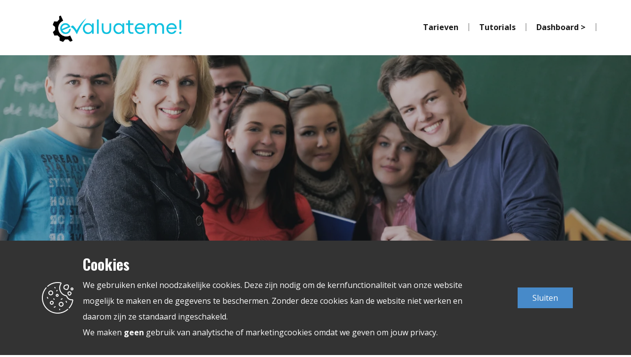

--- FILE ---
content_type: text/html
request_url: https://www.evaluateme.be/
body_size: 9177
content:
<!DOCTYPE html>
<html style="font-size: 16px;" lang="nl"><head>
    <meta name="viewport" content="width=device-width, initial-scale=1.0">
    <meta charset="utf-8">
    <meta name="keywords" content="evalueren, evaluateme, evaluateme!, school, leerkracht, scholen, leerkrachten, evaluatie, criteria">
    <meta name="description" content="Eenvoudig evalueren start bij evaluateme! Volledig aanpasbaar naar jouw noden, zeer gebruiksvriendelijk en tijdsbesparend. Een échte must voor elke school. Transparante evaluatiecriteria voor leerlingen en ouders.">
    <title>EvaluateMe!</title>
    <link rel="stylesheet" href="nicepage.css" media="screen">
<link rel="stylesheet" href="index.css" media="screen">
    <script class="u-script" type="text/javascript" src="jquery.js" defer=""></script>
    <script class="u-script" type="text/javascript" src="nicepage.js" defer=""></script>
    <meta name="generator" content="Nicepage 7.5.2, nicepage.com">
    <meta name="referrer" content="origin">
    <meta property="og:title" content="EvaluateMe!">
    <meta property="og:description" content="Verminder administratie voor leerkrachten en verhoog de transparantie naar leerlingen en ouders toe. Eenvoudig evalueren start bij evaluateme! Volledig aanpasbaar naar jouw noden, zeer gebruiksvriendelijk en tijdsbesparend. Een échte must voor elke school.">
    <meta property="og:image" content="/images/1.png">
    <meta property="og:url" content="www.evaluateme.be">
    <link rel="icon" href="images/favicon1.png">
    
    
    
    
    
    
    
    
    
    
    <link id="u-theme-google-font" rel="stylesheet" href="https://fonts.googleapis.com/css?family=Oswald:200,300,400,500,600,700|Open+Sans:300,300i,400,400i,500,500i,600,600i,700,700i,800,800i">
    <link id="u-page-google-font" rel="stylesheet" href="https://fonts.googleapis.com/css?family=Lato:100,100i,300,300i,400,400i,700,700i,900,900i|Montserrat:100,100i,200,200i,300,300i,400,400i,500,500i,600,600i,700,700i,800,800i,900,900i">
    <script type="application/ld+json">{
		"@context": "http://schema.org",
		"@type": "Organization",
		"name": "EvaluateMe!",
		"logo": "/images/1.png?rand=12fa"
}</script>
    <meta name="theme-color" content="#478ac9">
    <meta property="og:type" content="website">
  <script>
    function gdprConfirmed() {
        return document.cookie.split(';').filter(function(item) {
            var val = item.trim().split('=');
            val = decodeURIComponent(val[1] || '');
            try { val = JSON.parse(val); } catch (e) { val = {}; }
            return val && val.submissions;
        }).length;
    }
    function dynamicLoadScript() {
        var script = document.createElement('script');
        script.src = 'https://www.google.com/recaptcha/api.js?render=6LfUZo8qAAAAAD1U7BvIGzx0uoFmSzugxY3j5eDb';
        script.async = true;
        document.body.appendChild(script);
        script.onload = function() {
            let event = new CustomEvent("recaptchaLoaded");
            document.dispatchEvent(event);
        };
    }
    function showRecaptchaError(error) {
        error = error || '';
        var formError = document.querySelector('.u-form-send-error');

        if (formError) {
            formError.innerText = 'Site-eigenaar fout: ' + error.replace(/:[\s\S]*/, '');
            formError.style.display = 'block';
        }

        console.error('Error in grecaptcha: ', error);
    }
    document.addEventListener('DOMContentLoaded', function () {
        var confirmButton = document.querySelector('.u-cookies-consent .u-button-confirm');
        if (confirmButton) {
            confirmButton.onclick = dynamicLoadScript;
        }
    });
    </script>
    <script>
        document.addEventListener("DOMContentLoaded", function(){
            if (!gdprConfirmed()) {
                return;
            }
            dynamicLoadScript();
        });
    </script>
    <script>
        document.addEventListener("recaptchaLoaded", function() {
            if (!gdprConfirmed()) {
                return;
            }

            (function (grecaptcha, sitekey, actions) {
                var recaptcha = {
                    execute: function (action, submitFormCb) {
                        if (typeof grecaptcha === 'undefined' || typeof grecaptcha.execute !== 'function') {
                            showRecaptchaError('reCAPTCHA script failed to load.');
                            return;
                        }

                        grecaptcha.execute(sitekey, {action: action}).then((token) => {
                            if (!token) {
                                throw new Error('Empty token received from reCAPTCHA');
                            }

                            var forms = document.getElementsByTagName('form');

                            for (var i = 0; i < forms.length; i++) {
                                var response = forms[i].querySelector('[name="recaptchaResponse"]');

                                if (!response) {
                                    response = document.createElement('input');
                                    response.setAttribute('type', 'hidden');
                                    response.setAttribute('name', 'recaptchaResponse');
                                    forms[i].appendChild(response);
                                }

                                response.value = token;
                            }

                            submitFormCb();
                        }).catch((e) => {
                            showRecaptchaError(e.message);
                        });
                    },

                    executeContact: function (submitFormCb) {
                        recaptcha.execute(actions['contact'], submitFormCb);
                    }
                };

                window.recaptchaObject = recaptcha;
            })(
                grecaptcha,
                
                '6LfUZo8qAAAAAD1U7BvIGzx0uoFmSzugxY3j5eDb',
                {'contact': 'contact'}
            );
        });
    </script>
<meta data-intl-tel-input-cdn-path="intlTelInput/"></head>
  <body data-home-page="evaluateme!.html" data-home-page-title="evaluateme!" data-path-to-root="/" data-include-products="false" class="u-body u-xl-mode" data-lang="nl"><header class="u-clearfix u-header u-header" id="sec-fc52"><div class="u-clearfix u-sheet u-sheet-1">
        <a href="/" data-page-id="808101045" class="u-image u-logo u-image-1" data-image-width="1000" data-image-height="1000" title="Thuis">
          <img src="/images/1.png?rand=12fa" class="u-logo-image u-logo-image-1">
        </a>
        <nav class="u-menu u-menu-one-level u-offcanvas u-menu-1" data-responsive-from="MD">
          <div class="menu-collapse" style="font-size: 1rem; letter-spacing: 0px; font-weight: 700;">
            <a class="u-button-style u-custom-active-border-color u-custom-border u-custom-border-color u-custom-borders u-custom-hover-border-color u-custom-left-right-menu-spacing u-custom-padding-bottom u-custom-text-active-color u-custom-text-color u-custom-text-hover-color u-custom-top-bottom-menu-spacing u-hamburger-link u-nav-link u-text-active-palette-1-base u-text-hover-palette-2-base u-hamburger-link-1" href="#">
              <svg class="u-svg-link" viewBox="0 0 24 24"><use xlink:href="#menu-hamburger"></use></svg>
              <svg class="u-svg-content" version="1.1" id="menu-hamburger" viewBox="0 0 16 16" x="0px" y="0px" xmlns:xlink="http://www.w3.org/1999/xlink" xmlns="http://www.w3.org/2000/svg"><g><rect y="1" width="16" height="2"></rect><rect y="7" width="16" height="2"></rect><rect y="13" width="16" height="2"></rect>
</g></svg>
            </a>
          </div>
          <div class="u-custom-menu u-nav-container">
            <ul class="u-nav u-spacing-0 u-unstyled u-nav-1"><li class="u-nav-item"><a class="u-border-2 u-border-active-grey-30 u-border-grey-30 u-border-hover-grey-30 u-border-no-bottom u-border-no-left u-border-no-top u-button-style u-nav-link u-text-active-palette-1-base u-text-grey-90 u-text-hover-palette-1-base" href="/#sec-515d" data-page-id="808101045" style="padding: 0px 20px;">Tarieven</a>
</li><li class="u-nav-item"><a class="u-border-2 u-border-active-grey-30 u-border-grey-30 u-border-hover-grey-30 u-border-no-bottom u-border-no-left u-border-no-top u-button-style u-nav-link u-text-active-palette-1-base u-text-grey-90 u-text-hover-palette-1-base" href="https://www.youtube.com/channel/UCy9XpAOf6G8gQETwjJAUnBQ" target="_blank" style="padding: 0px 20px;">Tutorials</a>
</li><li class="u-nav-item"><a class="u-border-2 u-border-active-grey-30 u-border-grey-30 u-border-hover-grey-30 u-border-no-bottom u-border-no-left u-border-no-top u-button-style u-nav-link u-text-active-palette-1-base u-text-grey-90 u-text-hover-palette-1-base" href="https://app.evaluateme.be" style="padding: 0px 20px;">Dashboard &gt;</a>
</li></ul>
          </div>
          <div class="u-custom-menu u-nav-container-collapse">
            <div class="u-black u-container-style u-inner-container-layout u-opacity u-opacity-95 u-sidenav">
              <div class="u-inner-container-layout u-sidenav-overflow">
                <div class="u-menu-close"></div>
                <ul class="u-align-center u-nav u-popupmenu-items u-unstyled u-nav-2"><li class="u-nav-item"><a class="u-button-style u-nav-link" href="/#sec-515d" data-page-id="808101045">Tarieven</a>
</li><li class="u-nav-item"><a class="u-button-style u-nav-link" href="https://www.youtube.com/channel/UCy9XpAOf6G8gQETwjJAUnBQ" target="_blank">Tutorials</a>
</li><li class="u-nav-item"><a class="u-button-style u-nav-link" href="https://app.evaluateme.be">Dashboard &gt;</a>
</li></ul>
              </div>
            </div>
            <div class="u-black u-menu-overlay u-opacity u-opacity-70"></div>
          </div>
        </nav>
      </div></header>
    <section class="skrollable u-clearfix u-image u-parallax u-shading u-section-1" id="sec-defb" data-image-width="1920" data-image-height="1080">
      <div class="u-container-style u-group u-white u-group-1" data-animation-name="customAnimationIn" data-animation-duration="1000" data-animation-delay="0" data-animation-out="0">
        <div class="u-container-layout u-valign-middle-xs u-container-layout-1">
          <h1 class="u-align-center u-text u-text-body-color u-text-default u-text-1" data-animation-name="customAnimationIn" data-animation-duration="1000" data-animation-delay="500" data-animation-out="0">eenvoudig evalueren</h1>
        </div>
      </div>
    </section>
    <section class="u-clearfix u-valign-middle u-section-2" id="sec-e2ef">
      <div class="data-layout-selected u-clearfix u-expanded-width u-layout-wrap u-layout-wrap-1">
        <div class="u-layout">
          <div class="u-layout-row">
            <div class="u-container-align-center-sm u-container-align-center-xs u-container-style u-layout-cell u-palette-4-light-3 u-size-27-md u-size-27-sm u-size-27-xs u-size-34-lg u-size-34-xl u-layout-cell-1">
              <div class="u-container-layout u-valign-bottom-md u-valign-bottom-sm u-valign-bottom-xs u-valign-top-lg u-valign-top-xl u-container-layout-1">
                <div class="u-list u-list-1">
                  <div class="u-repeater u-repeater-1">
                    <div class="u-container-style u-list-item u-repeater-item u-list-item-1" data-animation-name="customAnimationIn" data-animation-duration="1000" data-animation-delay="0" data-animation-out="0">
                      <div class="u-container-layout u-similar-container u-container-layout-2">
                        <div class="u-clearfix u-group-elements u-group-elements-1">
                          <h6 class="u-text u-text-1">JOUW WENSEN EN NODEN</h6>
                          <span class="u-icon u-icon-circle u-text-palette-1-base u-icon-1"><svg class="u-svg-link" preserveAspectRatio="xMidYMin slice" viewBox="0 0 515.556 515.556" style=""><use xlink:href="#svg-ddf0"></use></svg><svg class="u-svg-content" viewBox="0 0 515.556 515.556" id="svg-ddf0"><path d="m0 274.226 176.549 176.886 339.007-338.672-48.67-47.997-290.337 290-128.553-128.552z"></path></svg></span>
                          <p class="u-text u-text-2">Volledig aanpasbaar naar de wensen en noden van de leerkracht en de school.</p>
                        </div>
                      </div>
                    </div>
                    <div class="u-container-style u-list-item u-repeater-item u-list-item-2" data-animation-name="customAnimationIn" data-animation-duration="1000" data-animation-out="0">
                      <div class="u-container-layout u-similar-container u-container-layout-3">
                        <div class="u-clearfix u-group-elements u-group-elements-2">
                          <h6 class="u-text u-text-3">OVERAL EN ALTIJD&nbsp;</h6>
                          <span class="u-icon u-icon-circle u-text-palette-1-base u-icon-2"><svg class="u-svg-link" preserveAspectRatio="xMidYMin slice" viewBox="0 0 515.556 515.556" style=""><use xlink:href="#svg-5fa9"></use></svg><svg class="u-svg-content" viewBox="0 0 515.556 515.556" id="svg-5fa9"><path d="m0 274.226 176.549 176.886 339.007-338.672-48.67-47.997-290.337 290-128.553-128.552z"></path></svg></span>
                          <p class="u-text u-text-4">Evalueren kan op elk soort toestel met internetverbinding.</p>
                        </div>
                      </div>
                    </div>
                    <div class="u-container-style u-list-item u-repeater-item u-list-item-3" data-animation-name="customAnimationIn" data-animation-duration="1000" data-animation-out="0">
                      <div class="u-container-layout u-similar-container u-container-layout-4">
                        <div class="u-clearfix u-group-elements u-group-elements-3">
                          <h6 class="u-text u-text-5">INTEGRATIE SMARTSCHOOL</h6>
                          <span class="u-icon u-icon-circle u-text-palette-1-base u-icon-3"><svg class="u-svg-link" preserveAspectRatio="xMidYMin slice" viewBox="0 0 515.556 515.556" style=""><use xlink:href="#svg-f5c4"></use></svg><svg class="u-svg-content" viewBox="0 0 515.556 515.556" id="svg-f5c4"><path d="m0 274.226 176.549 176.886 339.007-338.672-48.67-47.997-290.337 290-128.553-128.552z"></path></svg></span>
                          <p class="u-text u-text-6">Leerlingen krijgen een volledig feedbackformulier in hun resultaten. </p>
                        </div>
                      </div>
                    </div>
                    <div class="u-container-style u-list-item u-repeater-item u-list-item-4" data-animation-name="customAnimationIn" data-animation-duration="1000" data-animation-out="0">
                      <div class="u-container-layout u-similar-container u-container-layout-5">
                        <div class="u-clearfix u-group-elements u-group-elements-4">
                          <h6 class="u-text u-text-7">EASY, PEASY</h6>
                          <span class="u-icon u-icon-circle u-text-palette-1-base u-icon-4"><svg class="u-svg-link" preserveAspectRatio="xMidYMin slice" viewBox="0 0 515.556 515.556" style=""><use xlink:href="#svg-f5c4"></use></svg><svg class="u-svg-content" viewBox="0 0 515.556 515.556" id="svg-f5c4"><path d="m0 274.226 176.549 176.886 339.007-338.672-48.67-47.997-290.337 290-128.553-128.552z"></path></svg></span>
                          <p class="u-text u-text-8">Simpelweg zelfgekozen criteria aanklikken en je feedbackformulier is klaar!</p>
                        </div>
                      </div>
                    </div>
                  </div>
                </div>
              </div>
            </div>
            <div class="u-container-style u-image u-layout-cell u-size-26-lg u-size-26-xl u-size-33-md u-size-33-sm u-size-33-xs u-image-1" data-image-width="1920" data-image-height="1080" data-animation-name="customAnimationIn" data-animation-duration="1000" data-animation-delay="0" data-animation-out="0" data-animation-direction="">
              <div class="u-container-layout u-container-layout-6"></div>
            </div>
          </div>
        </div>
      </div>
    </section>
    <section class="u-align-center u-clearfix u-container-align-center u-section-3" id="sec-515d">
      <div class="u-clearfix u-sheet u-sheet-1">
        <h2 class="u-align-center u-text u-text-default u-text-1" data-animation-name="customAnimationIn" data-animation-duration="500" data-animation-delay="0" data-animation-out="0">TARIEVEN</h2>
        <p class="u-align-center u-text u-text-default u-text-2" data-animation-name="customAnimationIn" data-animation-duration="500" data-animation-delay="0" data-animation-out="0">Prijzen incl. 21% BTW</p>
        <div class="data-layout-selected u-clearfix u-expanded-width u-gutter-26 u-layout-wrap u-layout-wrap-1">
          <div class="u-layout">
            <div class="u-layout-row">
              <div class="u-size-15 u-size-30-md">
                <div class="u-layout-col">
                  <div class="u-container-style u-hidden-xs u-layout-cell u-size-20 u-layout-cell-1">
                    <div class="u-container-layout u-container-layout-1"></div>
                  </div>
                  <div class="u-align-center u-container-align-center u-container-style u-layout-cell u-palette-3-light-2 u-size-40 u-layout-cell-2" data-animation-name="customAnimationIn" data-animation-duration="1000" data-animation-delay="0" data-animation-direction="" data-animation-out="0">
                    <div class="u-container-layout u-container-layout-2">
                      <h5 class="u-custom-font u-font-lato u-text u-text-3">INDIVIDUEEL</h5>
                      <p class="u-custom-font u-font-montserrat u-text u-text-4">
                        <span style="font-weight: 700;">€40<span style="font-weight: 400;">/</span>
                        </span>JAAR 
                      </p>
                      <p class="u-text u-text-5">Toegang voor 1 leerkracht.</p>
                      <a href="/bestellen.html" data-page-id="257336198" class="u-active-none u-align-center u-border-1 u-border-active-palette-1-light-2 u-border-hover-palette-1-light-2 u-border-no-left u-border-no-right u-border-no-top u-border-white u-btn u-button-style u-hover-none u-none u-text-body-color u-text-hover-palette-2-base u-btn-1" data-animation-name="" data-animation-duration="0" data-animation-delay="0" data-animation-direction="">BESTELLEN </a>
                    </div>
                  </div>
                </div>
              </div>
              <div class="u-size-15 u-size-30-md">
                <div class="u-layout-col">
                  <div class="u-align-center u-container-align-center u-container-style u-layout-cell u-size-40 u-white u-layout-cell-3" data-animation-name="customAnimationIn" data-animation-duration="1000" data-animation-delay="0" data-animation-out="0">
                    <div class="u-container-layout u-container-layout-3">
                      <h5 class="u-custom-font u-font-montserrat u-text u-text-palette-4-dark-2 u-text-6">KLEINE SCHOOL</h5>
                      <p class="u-custom-font u-font-montserrat u-text u-text-7">
                        <span style="font-weight: 700;">€220<span style="font-weight: 400;">/</span>
                        </span>JAAR 
                      </p>
                      <p class="u-text u-text-palette-5-dark-2 u-text-8">Toegang voor 30 leerkrachten.</p>
                      <a href="/bestellen.html" data-page-id="257336198" class="u-active-none u-align-center u-border-1 u-border-active-grey-60 u-border-black u-border-hover-grey-60 u-border-no-left u-border-no-right u-border-no-top u-btn u-button-style u-hover-none u-none u-text-body-color u-text-hover-palette-2-base u-btn-2">BESTELLEN </a>
                    </div>
                  </div>
                  <div class="u-container-style u-hidden-xs u-layout-cell u-size-20 u-layout-cell-4">
                    <div class="u-container-layout u-container-layout-4"></div>
                  </div>
                </div>
              </div>
              <div class="u-size-15 u-size-30-md">
                <div class="u-layout-col">
                  <div class="u-container-style u-hidden-xs u-layout-cell u-size-20 u-layout-cell-5">
                    <div class="u-container-layout u-container-layout-5"></div>
                  </div>
                  <div class="u-align-center u-container-align-center u-container-style u-layout-cell u-palette-3-light-2 u-size-40 u-layout-cell-6" data-animation-name="customAnimationIn" data-animation-duration="1000" data-animation-delay="0" data-animation-out="0">
                    <div class="u-container-layout u-container-layout-6">
                      <h5 class="u-custom-font u-font-montserrat u-text u-text-9">grote school</h5>
                      <p class="u-custom-font u-font-montserrat u-text u-text-10">
                        <span style="font-weight: 700;">€400<span style="font-weight: 400;">/</span>
                        </span>JAAR 
                      </p>
                      <p class="u-text u-text-11">Toegang voor 65 leerkrachten.</p>
                      <a href="/bestellen.html" data-page-id="257336198" class="u-active-none u-align-center u-border-1 u-border-active-palette-1-light-2 u-border-hover-palette-1-light-2 u-border-no-left u-border-no-right u-border-no-top u-border-white u-btn u-button-style u-hover-none u-none u-text-body-color u-text-hover-palette-2-base u-btn-3">BESTELLEN </a>
                    </div>
                  </div>
                </div>
              </div>
              <div class="u-size-15 u-size-30-md">
                <div class="u-layout-col">
                  <div class="u-align-center u-container-align-center u-container-style u-layout-cell u-size-40 u-white u-layout-cell-7" data-animation-name="customAnimationIn" data-animation-duration="1000" data-animation-delay="0" data-animation-out="0">
                    <div class="u-container-layout u-container-layout-7">
                      <h5 class="u-custom-font u-font-montserrat u-text u-text-palette-4-dark-2 u-text-12">aangepaste</h5>
                      <p class="u-custom-font u-font-montserrat u-text u-text-13"><b>OFFERTE</b>
                      </p>
                      <p class="u-text u-text-palette-5-dark-2 u-text-14">Meer of minder leerkrachten. </p>
                      <a href="mailto:tim@evaluateme.be?subject=Aanvraag%20offerte" class="u-active-none u-align-center u-border-1 u-border-active-grey-60 u-border-black u-border-hover-grey-60 u-border-no-left u-border-no-right u-border-no-top u-btn u-button-style u-hover-none u-none u-text-body-color u-text-hover-palette-2-base u-btn-4">AANVRAGEN </a>
                    </div>
                  </div>
                  <div class="u-container-style u-hidden-xs u-layout-cell u-shape-rectangle u-size-20 u-layout-cell-8">
                    <div class="u-container-layout u-container-layout-8"></div>
                  </div>
                </div>
              </div>
            </div>
          </div>
        </div>
        <a href="https://youtu.be/jaE36PRE4VM" class="u-border-none u-btn u-btn-round u-button-style u-hover-palette-4-dark-1 u-palette-4-dark-2 u-radius u-btn-5" target="_blank" data-animation-name="customAnimationIn" data-animation-duration="1000" data-animation-delay="1000">
          <span class="u-file-icon u-icon u-text-white u-icon-1"><img src="/images/9479303-dd70973a.png" alt=""></span>&nbsp; BEKIJK HIER DE INFOSESSIE 
        </a>
      </div>
    </section>
    <section class="u-align-center u-clearfix u-container-align-center u-palette-4-light-3 u-section-4" id="sec-1818">
      <div class="u-clearfix u-sheet u-valign-middle u-sheet-1">
        <div class="u-align-center u-container-align-center u-container-style u-expanded-width-md u-expanded-width-sm u-expanded-width-xs u-group u-group-1" data-animation-name="customAnimationIn" data-animation-duration="1000" data-animation-delay="0" data-animation-out="0">
          <div class="u-container-layout u-container-layout-1">
            <blockquote class="u-align-left-lg u-align-left-md u-align-left-sm u-align-left-xl u-text u-text-1" data-animation-name="fadeIn" data-animation-duration="1000" data-animation-delay="0" data-animation-out="0">
              <span style="font-weight: 700; font-style: normal;">EvaluateMe! heeft de efficiëntie verhoogd en de administratie verminderd voor onze leerkrachten.</span>
              <br>
              <span style="font-style: normal;"> Gewoon
 de scores aanklikken, feedback voorzien en het programma genereert 
automatisch een PDF. De evaluatiecriteria zijn op deze manier transparant voor de leerlingen en de ouders.</span>
              <br>
              <span style="font-size: 0.75rem;">directeur secundair onderwijs</span>
            </blockquote>
            <div class="u-image u-image-circle u-image-1" alt="" data-image-width="940" data-image-height="788" data-animation-name="fadeIn" data-animation-duration="1000" data-animation-delay="0" data-animation-out="0"></div>
          </div>
        </div>
      </div>
    </section>
    <section class="u-align-center u-clearfix u-container-align-center u-white u-section-5" id="sec-3327">
      <div class="u-clearfix u-sheet u-sheet-1">
        <h2 class="u-align-center u-text u-text-black u-text-default u-text-1" data-animation-name="customAnimationIn" data-animation-duration="500" data-animation-delay="0" data-animation-out="0">FAQ</h2>
        <p class="u-align-center u-text u-text-2" data-animation-name="customAnimationIn" data-animation-duration="500" data-animation-delay="0" data-animation-out="0">Een antwoord op bijna elke vraag!</p>
        <div class="u-accordion u-collapsed-by-default u-faq u-spacing-10 u-accordion-1">
          <div class="u-accordion-item">
            <a class="u-accordion-link u-active-palette-3-light-2 u-button-style u-grey-5 u-hover-palette-3-light-3 u-accordion-link-1" id="link-accordion-f600" aria-controls="accordion-f600" aria-selected="false">
              <span class="u-accordion-link-text"> Ik evalueer over verschillende lessen heen, gaat dat met deze tool?</span>
              <span class="u-accordion-link-icon u-file-icon u-icon u-text-active-palette-2-light-1 u-text-hover-palette-2-light-1 u-text-palette-1-base u-icon-1"><img src="/images/32195-842f50c4.png" alt=""></span>
            </a>
            <div class="custom-expanded u-accordion-pane u-container-style u-white u-accordion-pane-1" id="accordion-f600" aria-labelledby="link-accordion-f600">
              <div class="u-container-layout u-container-layout-1">
                <div class="fr-view u-clearfix u-rich-text u-text">
                  <p>Zeker! Elke keer dat je begint te evalueren bij een leerling, wordt dit automatisch opgeslagen. Volgende les kan je dus gewoon verder met scores aanduiden waar je gebleven bent. </p>
                </div>
              </div>
            </div>
          </div>
          <div class="u-accordion-item">
            <a class="u-accordion-link u-active-palette-3-light-2 u-button-style u-grey-5 u-hover-palette-3-light-3 u-accordion-link-2" id="link-accordion-72f4" aria-controls="accordion-72f4" aria-selected="false">
              <span class="u-accordion-link-text"> Ik ben een echte digibeet, ga ik deze tool wel kunnen gebruiken?</span>
              <span class="u-accordion-link-icon u-file-icon u-icon u-text-active-palette-2-light-1 u-text-hover-palette-2-light-1 u-text-palette-1-base u-icon-2"><img src="/images/32195-842f50c4.png" alt=""></span>
            </a>
            <div class="u-accordion-pane u-container-style u-white u-accordion-pane-2" id="accordion-72f4" aria-labelledby="link-accordion-72f4">
              <div class="u-container-layout u-container-layout-2">
                <div class="fr-view u-clearfix u-rich-text u-text">
                  <p>Onze tool is zo gemaakt dat iedereen hiermee kan werken. Hij is overzichtelijk en duidelijk. Mocht er toch nog iets niet duidelijk zijn, kan je altijd naar de tutorials kijken. Daarnaast heeft elke school een eigen contactpersoon bij EvaluateMe. We kunnen ook online of live infosessies voorzien.</p>
                </div>
              </div>
            </div>
          </div>
          <div class="u-accordion-item">
            <a class="u-accordion-link u-active-palette-3-light-2 u-button-style u-grey-5 u-hover-palette-3-light-3 u-accordion-link-3" id="link-accordion-854e" aria-controls="accordion-854e" aria-selected="false">
              <span class="u-accordion-link-text"> Ik heb een individueel account maar de school wilt nu ook een abonnement aankopen.</span>
              <span class="u-accordion-link-icon u-file-icon u-icon u-text-active-palette-2-light-1 u-text-hover-palette-2-light-1 u-text-palette-1-base u-icon-3"><img src="/images/32195-842f50c4.png" alt=""></span>
            </a>
            <div class="u-accordion-pane u-container-style u-white u-accordion-pane-3" id="accordion-854e" aria-labelledby="link-accordion-854e">
              <div class="u-container-layout u-container-layout-3">
                <div class="fr-view u-clearfix u-rich-text u-text">
                  <p>Geen probleem! We koppelen jouw account gemakkelijk aan dat van de school en niets gaat verloren. Vanaf dan ben je aangesloten bij jouw school. </p>
                </div>
              </div>
            </div>
          </div>
          <div class="u-accordion-item u-expanded-width">
            <a class="u-accordion-link u-active-palette-3-light-2 u-button-style u-grey-5 u-hover-palette-3-light-3 u-accordion-link-4" id="link-accordion-f600" aria-controls="accordion-f600" aria-selected="false">
              <span class="u-accordion-link-text"> Wat zijn mijn opties om feedback toe te voegen?</span>
              <span class="u-accordion-link-icon u-file-icon u-icon u-text-active-palette-2-light-1 u-text-hover-palette-2-light-1 u-text-palette-1-base u-icon-4"><img src="/images/32195-842f50c4.png" alt=""></span>
            </a>
            <div class="u-accordion-pane u-container-style u-white u-accordion-pane-4" id="accordion-f600" aria-labelledby="link-accordion-f600">
              <div class="u-container-layout u-container-layout-4">
                <div class="fr-view u-clearfix u-rich-text u-text">
                  <p>Je kan per evaluatiecriterium feedback toevoegen en/of onderaan algemene feedback. Wat jij dus het fijnste vindt. </p>
                </div>
              </div>
            </div>
          </div>
          <div class="u-accordion-item u-expanded-width">
            <a class="u-accordion-link u-active-palette-3-light-2 u-button-style u-grey-5 u-hover-palette-3-light-3 u-accordion-link-5" id="link-accordion-f600" aria-controls="accordion-f600" aria-selected="false">
              <span class="u-accordion-link-text"> In de klas wil ik mijn smartphone gebruiken en thuis mijn computer, kan dat?</span>
              <span class="u-accordion-link-icon u-file-icon u-icon u-text-active-palette-2-light-1 u-text-hover-palette-2-light-1 u-text-palette-1-base u-icon-5"><img src="/images/32195-842f50c4.png" alt=""></span>
            </a>
            <div class="u-accordion-pane u-container-style u-white u-accordion-pane-5" id="accordion-f600" aria-labelledby="link-accordion-f600">
              <div class="u-container-layout u-container-layout-5">
                <div class="fr-view u-clearfix u-rich-text u-text u-text-7">
                  <p>Absoluut. Ons platform werkt met inloggegevens en data op online servers. Zolang je dus internetverbinding hebt, kan je evalueren. </p>
                </div>
              </div>
            </div>
          </div>
          <div class="u-accordion-item">
            <a class="u-accordion-link u-active-palette-3-light-2 u-button-style u-grey-5 u-hover-palette-3-light-3 u-accordion-link-6" id="link-4d93" aria-controls="4d93" aria-selected="false">
              <span class="u-accordion-link-text">Er is een nieuwe collega bijgekomen, moet deze nu alle evaluaties opnieuw maken?</span>
              <span class="u-accordion-link-icon u-file-icon u-icon u-text-active-palette-2-light-1 u-text-hover-palette-2-light-1 u-text-palette-1-base u-icon-6"><img src="/images/32195-842f50c4.png" alt=""></span>
            </a>
            <div class="custom-expanded u-accordion-pane u-container-style u-white u-accordion-pane-6" id="4d93" aria-labelledby="link-4d93">
              <div class="u-container-layout u-container-layout-6">
                <div class="fr-view u-clearfix u-rich-text u-text">
                  <p>Geen nood! Je evaluaties binnen de school worden opgeslagen op één gezamenlijk platform. Je gebruikt binnen dezelfde school dus gemakkelijk mekaars evaluaties. Zo ben je zeker dat je als vakcollega hetzelfde evalueert.</p>
                </div>
              </div>
            </div>
          </div>
          <div class="u-accordion-item">
            <a class="u-accordion-link u-active-palette-3-light-2 u-button-style u-grey-5 u-hover-palette-3-light-3 u-accordion-link-7" id="link-55df" aria-controls="55df" aria-selected="false">
              <span class="u-accordion-link-text">Ik wil graag dat de evaluatieformulieren het logo van mijn school tonen, kan dat?</span>
              <span class="u-accordion-link-icon u-file-icon u-icon u-text-active-palette-2-light-1 u-text-hover-palette-2-light-1 u-text-palette-1-base u-icon-7"><img src="/images/32195-842f50c4.png" alt=""></span>
            </a>
            <div class="custom-expanded u-accordion-pane u-container-style u-white u-accordion-pane-7" id="55df" aria-labelledby="link-55df">
              <div class="u-container-layout u-container-layout-7">
                <div class="fr-view u-clearfix u-rich-text u-text">
                  <p>Deze optie zit standaard in het abonnement. Je zal bovenaan het evaluatieformulier jouw logo zien staan. </p>
                </div>
              </div>
            </div>
          </div>
          <div class="u-accordion-item">
            <a class="u-accordion-link u-active-palette-3-light-2 u-button-style u-grey-5 u-hover-palette-3-light-3 u-accordion-link-8" id="link-3e58" aria-controls="3e58" aria-selected="false">
              <span class="u-accordion-link-text">De inspectie komt eraan, ben ik wel in orde met deze evaluatietool?</span>
              <span class="u-accordion-link-icon u-file-icon u-icon u-text-active-palette-2-light-1 u-text-hover-palette-2-light-1 u-text-palette-1-base u-icon-8"><img src="/images/32195-842f50c4.png" alt=""></span>
            </a>
            <div class="custom-expanded u-accordion-pane u-container-style u-white u-accordion-pane-8" id="3e58" aria-labelledby="link-3e58">
              <div class="u-container-layout u-container-layout-8">
                <div class="fr-view u-clearfix u-rich-text u-text">
                  <p>Jazeker. We hebben de tool zo ontworpen dat al jouw evaluaties gebundeld blijven per schooljaar, per klas en per leerling. Daarnaast, als je de evaluatieformulieren indient via je schoolplatform (vb. Smartschool) wordt dit ook daar nog eens gearchiveerd. </p>
                </div>
              </div>
            </div>
          </div>
        </div>
      </div>
    </section>
    <section class="u-align-left u-clearfix u-container-align-center u-container-align-left u-palette-4-light-3 u-section-6" id="block-1">
      <div class="u-clearfix u-sheet u-valign-middle u-sheet-1">
        <div id="carousel-b186" data-interval="5000" data-u-ride="carousel" class="u-carousel u-expanded-width-md u-expanded-width-sm u-expanded-width-xs u-slider u-slider-1">
          <ol class="u-absolute-hcenter u-carousel-indicators u-hidden u-carousel-indicators-1">
            <li data-u-target="#carousel-b186" class="u-active u-grey-30 u-shape-circle" data-u-slide-to="0" style="width: 10px; height: 10px;"></li>
          </ol>
          <div class="u-carousel-inner" role="listbox">
            <div class="u-active u-align-center u-carousel-item u-container-align-center u-container-style u-slide">
              <div class="u-container-layout u-valign-top u-container-layout-1">
                <span class="u-align-center u-icon u-icon-circle u-text-palette-4-dark-2 u-icon-1"><svg class="u-svg-link" preserveAspectRatio="xMidYMin slice" viewBox="0 0 95.333 95.332" style=""><use xlink:href="#svg-4293"></use></svg><svg class="u-svg-content" viewBox="0 0 95.333 95.332" x="0px" y="0px" id="svg-4293" style="enable-background:new 0 0 95.333 95.332;"><g><g><path d="M30.512,43.939c-2.348-0.676-4.696-1.019-6.98-1.019c-3.527,0-6.47,0.806-8.752,1.793    c2.2-8.054,7.485-21.951,18.013-23.516c0.975-0.145,1.774-0.85,2.04-1.799l2.301-8.23c0.194-0.696,0.079-1.441-0.318-2.045    s-1.035-1.007-1.75-1.105c-0.777-0.106-1.569-0.16-2.354-0.16c-12.637,0-25.152,13.19-30.433,32.076    c-3.1,11.08-4.009,27.738,3.627,38.223c4.273,5.867,10.507,9,18.529,9.313c0.033,0.001,0.065,0.002,0.098,0.002    c9.898,0,18.675-6.666,21.345-16.209c1.595-5.705,0.874-11.688-2.032-16.851C40.971,49.307,36.236,45.586,30.512,43.939z"></path><path d="M92.471,54.413c-2.875-5.106-7.61-8.827-13.334-10.474c-2.348-0.676-4.696-1.019-6.979-1.019    c-3.527,0-6.471,0.806-8.753,1.793c2.2-8.054,7.485-21.951,18.014-23.516c0.975-0.145,1.773-0.85,2.04-1.799l2.301-8.23    c0.194-0.696,0.079-1.441-0.318-2.045c-0.396-0.604-1.034-1.007-1.75-1.105c-0.776-0.106-1.568-0.16-2.354-0.16    c-12.637,0-25.152,13.19-30.434,32.076c-3.099,11.08-4.008,27.738,3.629,38.225c4.272,5.866,10.507,9,18.528,9.312    c0.033,0.001,0.065,0.002,0.099,0.002c9.897,0,18.675-6.666,21.345-16.209C96.098,65.559,95.376,59.575,92.471,54.413z"></path>
</g>
</g></svg></span>
                <p class="u-align-center u-large-text u-text u-text-default u-text-variant u-text-1">De evaluatieformulieren van EvaluateMe! zijn een <span style="font-weight: 700;">good practice</span>.&nbsp;<br>Leerlingen en ouders krijgen volledige transparantie over de verkregen resultaten.
                </p>
                <div class="u-border-3 u-border-palette-4-dark-2 u-line u-line-horizontal u-line-1"></div>
                <h6 class="u-align-center u-text u-text-default u-text-2">verslag onderwijsinspectie 2025</h6>
              </div>
            </div>
          </div>
          <a class="u-absolute-vcenter u-carousel-control u-carousel-control-prev u-hidden u-hidden-xs u-text-grey-30 u-carousel-control-1" href="#carousel-b186" role="button" data-u-slide="prev">
            <span aria-hidden="true">
              <svg viewBox="0 0 477.175 477.175"><path d="M145.188,238.575l215.5-215.5c5.3-5.3,5.3-13.8,0-19.1s-13.8-5.3-19.1,0l-225.1,225.1c-5.3,5.3-5.3,13.8,0,19.1l225.1,225
                    c2.6,2.6,6.1,4,9.5,4s6.9-1.3,9.5-4c5.3-5.3,5.3-13.8,0-19.1L145.188,238.575z"></path></svg>
            </span>
            <span class="sr-only">+Previous</span>
          </a>
          <a class="u-absolute-vcenter u-carousel-control u-carousel-control-next u-hidden u-hidden-xs u-text-grey-30 u-carousel-control-2" href="#carousel-b186" role="button" data-u-slide="next">
            <span aria-hidden="true">
              <svg viewBox="0 0 477.175 477.175"><path d="M360.731,229.075l-225.1-225.1c-5.3-5.3-13.8-5.3-19.1,0s-5.3,13.8,0,19.1l215.5,215.5l-215.5,215.5
                    c-5.3,5.3-5.3,13.8,0,19.1c2.6,2.6,6.1,4,9.5,4c3.4,0,6.9-1.3,9.5-4l225.1-225.1C365.931,242.875,365.931,234.275,360.731,229.075z"></path></svg>
            </span>
            <span class="sr-only">+Next</span>
          </a>
        </div>
      </div>
    </section>
    <section class="u-align-center u-clearfix u-container-align-center u-container-align-center-lg u-container-align-center-xl u-grey-5 u-section-7" id="sec-1a38">
      <div class="u-clearfix u-sheet u-valign-bottom-xs u-sheet-1">
        <h2 class="u-align-center u-text u-text-black u-text-1" data-animation-name="customAnimationIn" data-animation-duration="500" data-animation-delay="0" data-animation-out="0">CONTACTEER ONS</h2>
        <p class="u-align-center u-text u-text-2" data-animation-name="customAnimationIn" data-animation-duration="500" data-animation-delay="0" data-animation-out="0"> Een vraag? Een suggestie? Een koffietje drinken?</p>
        <div class="u-expanded-width-xs u-form u-form-1">
          <form action="https://forms.nicepagesrv.com/v2/form/process" class="u-clearfix u-form-spacing-15 u-form-vertical u-inner-form" style="padding: 15px;" source="email" name="form">
            <div class="u-form-group u-form-name u-label-none">
              <label for="name-6797" class="u-label">Name</label>
              <input type="text" placeholder="Naam" id="name-6797" name="name" class="u-input u-input-rectangle" required="">
            </div>
            <div class="u-form-email u-form-group u-label-none">
              <label for="email-6797" class="u-label">Email</label>
              <input type="email" placeholder="E-mail" id="email-6797" name="email" class="u-input u-input-rectangle" required="">
            </div>
            <div class="u-form-group u-form-textarea u-label-none u-form-group-3">
              <label for="textarea-fcd5" class="u-label">Tekstgebied</label>
              <textarea rows="4" cols="50" id="textarea-fcd5" name="textarea" class="u-input u-input-rectangle" required="" placeholder="Bericht"></textarea>
            </div>
            <div class="u-align-left u-form-group u-form-submit">
              <a href="#" class="u-border-none u-btn u-btn-submit u-button-style u-palette-3-light-1 u-btn-1">Versturen</a>
              <input type="submit" value="submit" class="u-form-control-hidden">
            </div>
            <div class="u-form-send-message u-form-send-success">Thank you! Your message has been sent.</div>
            <div class="u-form-send-error u-form-send-message">Unable to send your message. Please fix errors then try again.</div>
            <input type="hidden" value="" name="recaptchaResponse">
            <input type="hidden" name="formServices" value="3b94e50f-ba2b-4318-5f22-fb035778c6b3">
            <input type="hidden" name="siteKey" value="6LfUZo8qAAAAAD1U7BvIGzx0uoFmSzugxY3j5eDb">
          </form>
        </div>
        <div class="u-expanded-width-md u-expanded-width-sm u-expanded-width-xs u-list u-list-1">
          <div class="u-repeater u-repeater-1">
            <div class="u-container-style u-custom-color-1 u-list-item u-repeater-item u-list-item-1" data-animation-out="0" data-animation-name="customAnimationIn" data-animation-duration="1000">
              <div class="u-container-layout u-similar-container u-valign-top u-container-layout-1">
                <h6 class="u-align-center u-text u-text-default u-text-3"> MAIL</h6>
                <p class="u-align-center u-text u-text-body-alt-color u-text-4">
                  <a class="u-active-none u-border-none u-btn u-button-link u-button-style u-hover-none u-none u-text-palette-1-base u-btn-2" data-href="mailto:info@evaluateme.be?subject=contactformulier%20website">info@evaluateme.be</a>
                </p>
              </div>
            </div>
            <div class="u-container-style u-custom-color-1 u-list-item u-repeater-item u-list-item-2" data-animation-name="customAnimationIn" data-animation-duration="1000" data-animation-delay="0" data-animation-out="0">
              <div class="u-container-layout u-similar-container u-valign-top u-container-layout-2">
                <h6 class="u-align-center u-text u-text-default u-text-5">TELEFOON</h6>
                <p class="u-align-center u-text u-text-body-alt-color u-text-6">
                  <a class="u-active-none u-border-none u-btn u-button-link u-button-style u-hover-none u-none u-text-palette-1-base u-btn-3" data-href="tel:+32496513758"> +32 (0) 496 51 37 58</a>
                </p>
              </div>
            </div>
            <div class="u-container-align-center u-container-style u-custom-color-1 u-list-item u-repeater-item u-list-item-3" data-animation-out="0" data-animation-name="customAnimationIn" data-animation-duration="1000">
              <div class="u-container-layout u-similar-container u-valign-top u-container-layout-3">
                <h6 class="u-align-center u-text u-text-default u-text-7"> FACEBOOK CHAT</h6>
                <p class="u-align-center u-text u-text-body-alt-color u-text-8">
                  <a class="u-active-none u-border-none u-btn u-button-link u-button-style u-hover-none u-none u-text-palette-1-base u-btn-4" data-href="https://www.facebook.com/evaluatemebe" data-target="_blank"> Klik hier om te chatten.</a>
                </p>
              </div>
            </div>
          </div>
        </div>
      </div>
    </section>
    <section class="u-clearfix u-container-align-center u-section-8" id="sec-ffbd">
      <div class="u-clearfix u-sheet u-valign-middle u-sheet-1">
        <div class="u-expanded-width u-list u-list-1">
          <div class="u-repeater u-repeater-1">
            <div class="u-container-style u-list-item u-palette-3-light-2 u-repeater-item">
              <div class="u-container-layout u-similar-container u-container-layout-1">
                <h3 class="u-align-center u-text u-text-1" data-animation-name="counter" data-animation-event="scroll" data-animation-duration="3000">150+</h3>
                <h5 class="u-align-center u-text u-text-2">GEBRUIKERS </h5>
              </div>
            </div>
            <div class="u-container-align-center u-container-style u-list-item u-palette-3-light-2 u-repeater-item">
              <div class="u-container-layout u-similar-container u-container-layout-2">
                <h3 class="u-align-center u-text u-text-3" data-animation-name="counter" data-animation-event="scroll" data-animation-duration="3000">50+</h3>
                <h5 class="u-align-center u-text u-text-4">FUNCTIES TOEGEVOEGD&nbsp;<br>OP VRAAG VAN SCHOLEN
                </h5>
              </div>
            </div>
            <div class="u-container-style u-list-item u-palette-3-light-2 u-repeater-item">
              <div class="u-container-layout u-similar-container u-container-layout-3">
                <h3 class="u-align-center u-text u-text-5" data-animation-name="counter" data-animation-event="scroll" data-animation-duration="3000">4.9</h3>
                <h5 class="u-align-center u-text u-text-6">GEMIDDELDE SCORE OP 5</h5>
              </div>
            </div>
          </div>
        </div>
      </div>
    </section>
    
    
    
    <footer class="u-align-center u-clearfix u-container-align-center u-container-align-center-lg u-container-align-center-xl u-footer u-grey-80 u-footer" id="sec-2221"><div class="u-clearfix u-sheet u-sheet-1">
        <img class="u-image u-image-contain u-image-default u-preserve-proportions u-image-1" src="/images/4.png" alt="" data-image-width="1000" data-image-height="1000">
        <p class="u-small-text u-text u-text-variant u-text-1">
          <span style="font-weight: 700;">TVL Entertainment, 2025 ©</span>
          <br>alle rechten voorbehouden<br>BE0658.928324<br>Rozentuin 53<br>2640 Mortsel, BE
        </p>
        <p class="u-text u-text-2">
          <a class="u-active-none u-border-none u-btn u-button-link u-button-style u-hover-none u-none u-text-palette-1-base u-btn-1" data-href="/Algemene-voorwaarden.html" data-page-id="64274673">algemene voorwaarden</a>
        </p>
        <a class="u-active-none u-border-none u-btn u-button-link u-button-style u-hover-none u-none u-text-palette-1-base u-btn-2" data-href="/Algemene-voorwaarden.html" data-page-id="64274673" href="/Privacyverklaring.html">privacyverklaring</a>
      </div></footer><section class="u-align-center u-clearfix u-container-align-center u-cookies-consent u-grey-80 u-cookies-consent" id="sec-348d">
      <div class="u-clearfix u-sheet u-valign-middle u-sheet-1">
        <div class="data-layout-selected u-clearfix u-expanded-width u-layout-wrap u-layout-wrap-1">
          <div class="u-gutter-0 u-layout">
            <div class="u-layout-row">
              <div class="u-container-style u-layout-cell u-left-cell u-size-43-md u-size-43-sm u-size-43-xs u-size-50-lg u-size-50-xl u-layout-cell-1">
                <div class="u-container-layout u-container-layout-1">
                  <h3 class="u-text u-text-default u-text-1">Cookies</h3>
                  <p class="u-text u-text-2">We gebruiken enkel noodzakelijke cookies. Deze zijn nodig om de kernfunctionaliteit van onze website mogelijk te maken en de gegevens te beschermen. Zonder deze cookies kan de website niet werken en daarom zijn ze standaard ingeschakeld.<br>We maken <span style="font-weight: 700;">geen </span>gebruik van analytische of marketingcookies omdat we geven om jouw privacy.
                  </p>
                  <span class="u-file-icon u-icon u-text-white u-icon-1"><img src="/images/1047813-85bdb4f1.png" alt=""></span>
                </div>
              </div>
              <div class="u-align-left u-container-align-left u-container-style u-layout-cell u-right-cell u-size-10-lg u-size-10-xl u-size-17-md u-size-17-sm u-size-17-xs u-layout-cell-2">
                <div class="u-container-layout u-valign-middle u-container-layout-2">
                  <a href="###" class="u-btn u-button-confirm u-button-style u-palette-1-base u-btn-1">Sluiten </a>
                </div>
              </div>
            </div>
          </div>
        </div>
      </div>
    <style> .u-cookies-consent {
  background-image: none;
}

.u-cookies-consent .u-sheet-1 {
  min-height: 232px;
}

.u-cookies-consent .u-layout-wrap-1 {
  margin-top: 0;
  margin-bottom: 0;
}

.u-cookies-consent .u-layout-cell-1 {
  min-height: 232px;
}

.u-cookies-consent .u-container-layout-1 {
  padding: 30px 0;
}

.u-cookies-consent .u-text-1 {
  margin: 0 auto 0 98px;
}

.u-cookies-consent .u-text-2 {
  margin: 8px 22px 0 98px;
}

.u-cookies-consent .u-icon-1 {
  width: 64px;
  height: 64px;
  margin: -118px auto 54px 15px;
}

.u-cookies-consent .u-layout-cell-2 {
  min-height: 232px;
}

.u-cookies-consent .u-container-layout-2 {
  padding: 30px;
}

.u-cookies-consent .u-btn-1 {
  margin: 0 auto 0 0;
}

@media (max-width: 1199px) {
  .u-cookies-consent .u-sheet-1 {
    min-height: 131px;
  }

  .u-cookies-consent .u-layout-cell-1 {
    min-height: 191px;
  }

  .u-cookies-consent .u-text-2 {
    margin-right: 0;
  }

  .u-cookies-consent .u-layout-cell-2 {
    min-height: 191px;
  }
}

@media (max-width: 991px) {
  .u-cookies-consent .u-sheet-1 {
    min-height: 106px;
  }

  .u-cookies-consent .u-layout-cell-1 {
    min-height: 100px;
  }

  .u-cookies-consent .u-layout-cell-2 {
    min-height: 100px;
  }
}

@media (max-width: 767px) {
  .u-cookies-consent .u-sheet-1 {
    min-height: 225px;
  }

  .u-cookies-consent .u-container-layout-1 {
    padding-bottom: 20px;
  }

  .u-cookies-consent .u-container-layout-2 {
    padding: 10px;
  }
}

@media (max-width: 575px) {
  .u-cookies-consent .u-sheet-1 {
    min-height: 121px;
  }
}</style></section>
  
</body></html>

--- FILE ---
content_type: text/css
request_url: https://www.evaluateme.be/index.css
body_size: 2732
content:
 .u-section-1 {
  background-repeat: no-repeat, no-repeat;
  background-image: linear-gradient(to bottom, rgba(41, 46, 51, 0.3), rgba(41, 46, 51, 0.3)), url('/images/evme-header.png');
  background-size: cover, cover;
  min-height: 770px;
}

.u-section-1 .u-group-1 {
  width: calc(((100% - 1140px) / 2)  + 538px);
  height: auto;
  min-height: 104px;
  --animation-custom_in-translate_x: 300px;
  --animation-custom_in-translate_y: 0px;
  --animation-custom_in-opacity: 0;
  --animation-custom_in-rotate: 0deg;
  --animation-custom_in-scale: 1;
  margin: 539px 0 60px auto;
}

.u-section-1 .u-container-layout-1 {
  padding-left: 30px;
  padding-right: 30px;
}

.u-section-1 .u-text-1 {
  --animation-custom_in-translate_x: 300px;
  --animation-custom_in-translate_y: 0px;
  --animation-custom_in-opacity: 0;
  --animation-custom_in-rotate: 0deg;
  --animation-custom_in-scale: 1;
  margin: 17px auto 0 0;
}

@media (max-width: 1199px) {
   .u-section-1 {
    background-position: 50% 50%, 50% 50%;
    min-height: 635px;
  }

  .u-section-1 .u-group-1 {
    width: 989px;
    margin-top: -161px;
    margin-right: calc(((100% - 940px) / 2)  + -319px);
    height: auto;
  }
}

@media (max-width: 991px) {
   .u-section-1 {
    min-height: 486px;
  }

  .u-section-1 .u-group-1 {
    margin-top: 355px;
    margin-right: calc(((100% - 720px) / 2)  + -494px);
    margin-bottom: 27px;
  }

  .u-section-1 .u-text-1 {
    width: auto;
    margin-right: 0;
  }
}

@media (max-width: 767px) {
   .u-section-1 {
    min-height: 365px;
  }

  .u-section-1 .u-group-1 {
    margin-right: calc(((100% - 540px) / 2)  + -300px);
  }

  .u-section-1 .u-container-layout-1 {
    padding-left: 10px;
    padding-right: 10px;
  }
}

@media (max-width: 575px) {
   .u-section-1 {
    min-height: 486px;
  }

  .u-section-1 .u-group-1 {
    width: calc(((100% - 340px) / 2)  + 290px);
    margin-top: 357px;
    margin-right: 0;
    margin-bottom: 25px;
  }

  .u-section-1 .u-text-1 {
    margin-top: 0;
    margin-left: 10px;
    margin-right: 10px;
  }
} .u-section-2 {
  min-height: 370px;
}

.u-section-2 .u-layout-wrap-1 {
  margin-top: 0;
  margin-bottom: 0;
}

.u-section-2 .u-layout-cell-1 {
  min-height: 370px;
}

.u-section-2 .u-container-layout-1 {
  padding: 8px 0;
}

.u-section-2 .u-list-1 {
  width: 704px;
  grid-template-rows: repeat(3, auto);
  margin: 0 0 0 auto;
}

.u-section-2 .u-repeater-1 {
  grid-auto-columns: 50%;
  grid-template-columns: repeat(2, 50%);
  min-height: 355px;
  grid-gap: 0px;
}

.u-section-2 .u-list-item-1 {
  --animation-custom_in-translate_x: 0px;
  --animation-custom_in-translate_y: 0px;
  --animation-custom_in-opacity: 0;
  --animation-custom_in-rotate: 0deg;
  --animation-custom_in-scale: 1;
}

.u-section-2 .u-container-layout-2 {
  padding: 0 10px;
}

.u-section-2 .u-group-elements-1 {
  width: 312px;
  min-height: 118px;
  margin: 39px 0 0 auto;
}

.u-section-2 .u-text-1 {
  margin: 0 0 0 95px;
}

.u-section-2 .u-icon-1 {
  height: 64px;
  width: 64px;
  margin: -11px 248px 0 0;
}

.u-section-2 .u-text-2 {
  margin: -53px 0 0 95px;
}

.u-section-2 .u-list-item-2 {
  --animation-custom_in-translate_x: 0px;
  --animation-custom_in-translate_y: 0px;
  --animation-custom_in-opacity: 0;
  --animation-custom_in-rotate: 0deg;
  --animation-custom_in-scale: 1;
}

.u-section-2 .u-container-layout-3 {
  padding: 0 10px;
}

.u-section-2 .u-group-elements-2 {
  width: 312px;
  min-height: 118px;
  margin: 39px 0 0 auto;
}

.u-section-2 .u-text-3 {
  margin: 0 0 0 95px;
}

.u-section-2 .u-icon-2 {
  height: 64px;
  width: 64px;
  margin: -11px 248px 0 0;
}

.u-section-2 .u-text-4 {
  margin: -53px 0 0 95px;
}

.u-section-2 .u-list-item-3 {
  --animation-custom_in-translate_x: 0px;
  --animation-custom_in-translate_y: 0px;
  --animation-custom_in-opacity: 0;
  --animation-custom_in-rotate: 0deg;
  --animation-custom_in-scale: 1;
}

.u-section-2 .u-container-layout-4 {
  padding: 0 10px;
}

.u-section-2 .u-group-elements-3 {
  width: 312px;
  min-height: 118px;
  margin: 39px 0 0 auto;
}

.u-section-2 .u-text-5 {
  margin: 0 0 0 95px;
}

.u-section-2 .u-icon-3 {
  height: 64px;
  width: 64px;
  margin: -11px 248px 0 0;
}

.u-section-2 .u-text-6 {
  margin: -53px 0 0 95px;
}

.u-section-2 .u-list-item-4 {
  --animation-custom_in-translate_x: 0px;
  --animation-custom_in-translate_y: 0px;
  --animation-custom_in-opacity: 0;
  --animation-custom_in-rotate: 0deg;
  --animation-custom_in-scale: 1;
}

.u-section-2 .u-container-layout-5 {
  padding: 0 10px;
}

.u-section-2 .u-group-elements-4 {
  width: 312px;
  min-height: 118px;
  margin: 39px 0 0 auto;
}

.u-section-2 .u-text-7 {
  margin: 0 0 0 95px;
}

.u-section-2 .u-icon-4 {
  height: 64px;
  width: 64px;
  margin: -11px 248px 0 0;
}

.u-section-2 .u-text-8 {
  margin: -53px 0 0 95px;
}

.u-section-2 .u-image-1 {
  min-height: 367px;
  background-position: 50% 50%;
  background-repeat: no-repeat;
  background-image: url("/images/evme-photo.png");
  background-size: cover;
  --animation-custom_in-translate_x: 300px;
  --animation-custom_in-translate_y: 0px;
  --animation-custom_in-opacity: 0;
  --animation-custom_in-rotate: 0deg;
  --animation-custom_in-scale: 1;
}

.u-section-2 .u-container-layout-6 {
  padding: 30px;
}

@media (max-width: 1199px) {
   .u-section-2 {
    min-height: 241px;
  }

  .u-section-2 .u-layout-cell-1 {
    min-height: 305px;
  }

  .u-section-2 .u-container-layout-1 {
    padding-left: 50px;
  }

  .u-section-2 .u-list-1 {
    width: 548px;
  }

  .u-section-2 .u-repeater-1 {
    min-height: 276px;
  }

  .u-section-2 .u-image-1 {
    min-height: 303px;
  }
}

@media (max-width: 991px) {
   .u-section-2 {
    min-height: 99px;
  }

  .u-section-2 .u-layout-cell-1 {
    min-height: 644px;
  }

  .u-section-2 .u-container-layout-1 {
    padding-left: 0;
  }

  .u-section-2 .u-list-1 {
    width: 420px;
    margin-right: auto;
    margin-left: -54px;
  }

  .u-section-2 .u-repeater-1 {
    grid-auto-columns: 100%;
    grid-template-columns: 100%;
    min-height: 628px;
  }

  .u-section-2 .u-image-1 {
    background-position: 16.3% 50%;
    min-height: 232px;
  }
}

@media (max-width: 767px) {
   .u-section-2 {
    min-height: 569px;
  }

  .u-section-2 .u-layout-cell-1 {
    min-height: 100px;
  }

  .u-section-2 .u-container-layout-1 {
    padding-left: 50px;
    padding-right: 50px;
  }

  .u-section-2 .u-image-1 {
    min-height: 418px;
  }

  .u-section-2 .u-container-layout-6 {
    padding-left: 10px;
    padding-right: 10px;
  }
}

@media (max-width: 575px) {
   .u-section-2 {
    min-height: 260px;
  }

  .u-section-2 .u-container-layout-1 {
    padding-left: 49px;
  }

  .u-section-2 .u-list-1 {
    width: 340px;
    margin-left: 0;
  }

  .u-section-2 .u-image-1 {
    min-height: 263px;
  }
}.u-section-3 .u-sheet-1 {
  min-height: 764px;
}

.u-section-3 .u-text-1 {
  --animation-custom_in-translate_x: 0px;
  --animation-custom_in-translate_y: 0px;
  --animation-custom_in-opacity: 0;
  --animation-custom_in-rotate: 0deg;
  --animation-custom_in-scale: 1;
  margin: 62px auto 0;
}

.u-section-3 .u-text-2 {
  --animation-custom_in-translate_x: 0px;
  --animation-custom_in-translate_y: 0px;
  --animation-custom_in-opacity: 0;
  --animation-custom_in-rotate: 0deg;
  --animation-custom_in-scale: 1;
  margin: 0 auto;
}

.u-section-3 .u-layout-wrap-1 {
  margin-top: 36px;
  margin-bottom: 0;
}

.u-section-3 .u-layout-cell-1 {
  min-height: 92px;
}

.u-section-3 .u-container-layout-1 {
  padding: 30px;
}

.u-section-3 .u-layout-cell-2 {
  min-height: 384px;
  --animation-custom_in-translate_x: 0px;
  --animation-custom_in-translate_y: -300px;
  --animation-custom_in-opacity: 0;
  --animation-custom_in-rotate: 0deg;
  --animation-custom_in-scale: 1;
}

.u-section-3 .u-container-layout-2 {
  box-shadow: 5px 5px 20px 0 rgba(0,0,0,0.15);
  padding: 30px 19px;
}

.u-section-3 .u-text-3 {
  text-transform: uppercase;
  letter-spacing: 2px;
  margin: 0 1px;
}

.u-section-3 .u-text-4 {
  font-size: 1.25rem;
  margin: 1px 1px 0;
}

.u-section-3 .u-text-5 {
  font-size: 1.25rem;
  font-style: normal;
  margin: 27px 2px 0;
}

.u-section-3 .u-btn-1 {
  border-style: solid;
  text-transform: uppercase;
  letter-spacing: 2px;
  margin: 32px auto 0;
  padding: 0;
}

.u-section-3 .u-layout-cell-3 {
  min-height: 381px;
  --animation-custom_in-translate_x: 0px;
  --animation-custom_in-translate_y: 300px;
  --animation-custom_in-opacity: 0;
  --animation-custom_in-rotate: 0deg;
  --animation-custom_in-scale: 1;
}

.u-section-3 .u-container-layout-3 {
  box-shadow: 5px 5px 20px 0 rgba(0,0,0,0.15);
  padding: 30px 20px;
}

.u-section-3 .u-text-6 {
  text-transform: uppercase;
  letter-spacing: 2px;
  margin: 0;
}

.u-section-3 .u-text-7 {
  font-size: 1.25rem;
  margin: 0 1px;
}

.u-section-3 .u-text-8 {
  font-size: 1.25rem;
  font-style: normal;
  margin: 27px 1px 0;
}

.u-section-3 .u-btn-2 {
  border-style: solid;
  text-transform: uppercase;
  letter-spacing: 2px;
  margin: 32px auto 0;
  padding: 0;
}

.u-section-3 .u-layout-cell-4 {
  min-height: 95px;
}

.u-section-3 .u-container-layout-4 {
  padding: 30px;
}

.u-section-3 .u-layout-cell-5 {
  min-height: 95px;
}

.u-section-3 .u-container-layout-5 {
  padding: 30px;
}

.u-section-3 .u-layout-cell-6 {
  min-height: 381px;
  --animation-custom_in-translate_x: 0px;
  --animation-custom_in-translate_y: -300px;
  --animation-custom_in-opacity: 0;
  --animation-custom_in-rotate: 0deg;
  --animation-custom_in-scale: 1;
}

.u-section-3 .u-container-layout-6 {
  box-shadow: 5px 5px 20px 0 rgba(0,0,0,0.15);
  padding: 30px 20px;
}

.u-section-3 .u-text-9 {
  text-transform: uppercase;
  letter-spacing: 2px;
  margin: 0;
}

.u-section-3 .u-text-10 {
  font-size: 1.25rem;
  margin: -2px 0 0;
}

.u-section-3 .u-text-11 {
  font-size: 1.25rem;
  font-style: normal;
  margin: 27px 0 0;
}

.u-section-3 .u-btn-3 {
  border-style: solid;
  text-transform: uppercase;
  letter-spacing: 2px;
  margin: 32px auto 0;
  padding: 0;
}

.u-section-3 .u-layout-cell-7 {
  min-height: 377px;
  --animation-custom_in-translate_x: 0px;
  --animation-custom_in-translate_y: 300px;
  --animation-custom_in-opacity: 0;
  --animation-custom_in-rotate: 0deg;
  --animation-custom_in-scale: 1;
}

.u-section-3 .u-container-layout-7 {
  box-shadow: 5px 5px 20px 0 rgba(0,0,0,0.15);
  padding: 30px 18px;
}

.u-section-3 .u-text-12 {
  text-transform: uppercase;
  letter-spacing: 2px;
  margin: 0 2px;
}

.u-section-3 .u-text-13 {
  font-size: 1.25rem;
  width: 103px;
  margin: 0 auto;
}

.u-section-3 .u-text-14 {
  font-size: 1.25rem;
  font-style: normal;
  margin: 27px 2px 0;
}

.u-section-3 .u-btn-4 {
  border-style: solid;
  text-transform: uppercase;
  letter-spacing: 2px;
  margin: 32px auto 0;
  padding: 0;
}

.u-section-3 .u-layout-cell-8 {
  min-height: 99px;
}

.u-section-3 .u-container-layout-8 {
  padding: 30px;
}

.u-section-3 .u-btn-5 {
  --radius: 50px;
  font-weight: 700;
  text-transform: uppercase;
  font-size: 0.875rem;
  letter-spacing: 1px;
  background-image: none;
  --animation-custom_in-translate_x: 0px;
  --animation-custom_in-translate_y: 300px;
  --animation-custom_in-opacity: 0;
  --animation-custom_in-rotate: 0deg;
  --animation-custom_in-scale: 1;
  margin: 36px auto;
}

.u-section-3 .u-icon-1 {
  font-size: 1.4286em;
}

@media (max-width: 1199px) {
  .u-section-3 .u-sheet-1 {
    min-height: 681px;
  }

  .u-section-3 .u-layout-cell-1 {
    min-height: 76px;
  }

  .u-section-3 .u-layout-cell-2 {
    min-height: 317px;
  }

  .u-section-3 .u-text-3 {
    margin-left: 0;
    margin-right: 0;
  }

  .u-section-3 .u-text-4 {
    margin-left: 0;
    margin-right: 0;
  }

  .u-section-3 .u-text-5 {
    margin-left: 0;
    margin-right: 0;
  }

  .u-section-3 .u-layout-cell-3 {
    min-height: 314px;
  }

  .u-section-3 .u-text-7 {
    margin-right: 0;
    margin-left: 0;
  }

  .u-section-3 .u-text-8 {
    margin-left: 0;
    margin-right: 0;
  }

  .u-section-3 .u-layout-cell-4 {
    min-height: 78px;
  }

  .u-section-3 .u-layout-cell-5 {
    min-height: 78px;
  }

  .u-section-3 .u-layout-cell-6 {
    min-height: 314px;
  }

  .u-section-3 .u-layout-cell-7 {
    min-height: 311px;
  }

  .u-section-3 .u-text-12 {
    margin-left: 0;
    margin-right: 0;
  }

  .u-section-3 .u-text-14 {
    font-style: italic;
    margin-right: 0;
    margin-left: 0;
  }

  .u-section-3 .u-layout-cell-8 {
    min-height: 82px;
  }
}

@media (max-width: 991px) {
  .u-section-3 .u-sheet-1 {
    min-height: 733px;
  }

  .u-section-3 .u-layout-cell-1 {
    min-height: 116px;
  }

  .u-section-3 .u-layout-cell-2 {
    min-height: 100px;
  }

  .u-section-3 .u-layout-cell-3 {
    min-height: 100px;
  }

  .u-section-3 .u-layout-cell-4 {
    min-height: 119px;
  }

  .u-section-3 .u-layout-cell-5 {
    min-height: 119px;
  }

  .u-section-3 .u-layout-cell-6 {
    min-height: 100px;
  }

  .u-section-3 .u-layout-cell-7 {
    min-height: 100px;
  }

  .u-section-3 .u-layout-cell-8 {
    min-height: 126px;
  }
}

@media (max-width: 767px) {
  .u-section-3 .u-sheet-1 {
    min-height: 1130px;
  }

  .u-section-3 .u-layout-cell-1 {
    min-height: 174px;
  }

  .u-section-3 .u-container-layout-1 {
    padding-left: 10px;
    padding-right: 10px;
  }

  .u-section-3 .u-container-layout-2 {
    padding-left: 10px;
    padding-right: 10px;
  }

  .u-section-3 .u-container-layout-3 {
    padding-left: 10px;
    padding-right: 10px;
  }

  .u-section-3 .u-layout-cell-4 {
    min-height: 179px;
  }

  .u-section-3 .u-container-layout-4 {
    padding-left: 10px;
    padding-right: 10px;
  }

  .u-section-3 .u-layout-cell-5 {
    min-height: 179px;
  }

  .u-section-3 .u-container-layout-5 {
    padding-left: 10px;
    padding-right: 10px;
  }

  .u-section-3 .u-container-layout-6 {
    padding-left: 10px;
    padding-right: 10px;
  }

  .u-section-3 .u-container-layout-7 {
    padding-left: 10px;
    padding-right: 10px;
  }

  .u-section-3 .u-layout-cell-8 {
    min-height: 189px;
  }

  .u-section-3 .u-container-layout-8 {
    padding-left: 10px;
    padding-right: 10px;
  }
}

@media (max-width: 575px) {
  .u-section-3 .u-sheet-1 {
    min-height: 930px;
  }

  .u-section-3 .u-layout-cell-1 {
    min-height: 110px;
  }

  .u-section-3 .u-layout-cell-4 {
    min-height: 113px;
  }

  .u-section-3 .u-layout-cell-5 {
    min-height: 113px;
  }

  .u-section-3 .u-layout-cell-8 {
    min-height: 119px;
  }
} .u-section-4 {
  background-image: none;
}

.u-section-4 .u-sheet-1 {
  min-height: 252px;
}

.u-section-4 .u-group-1 {
  width: 894px;
  min-height: 232px;
  height: auto;
  --animation-custom_in-translate_x: 0px;
  --animation-custom_in-translate_y: 300px;
  --animation-custom_in-opacity: 0;
  --animation-custom_in-rotate: 0deg;
  --animation-custom_in-scale: 1;
  margin: 10px auto;
}

.u-section-4 .u-container-layout-1 {
  padding-bottom: 0;
}

.u-section-4 .u-text-1 {
  font-size: 1.25rem;
  margin: 20px 20px 0 218px;
}

.u-section-4 .u-image-1 {
  width: 180px;
  height: 180px;
  background-image: url("/images/ImageaboutquoteFacebookPost2.png");
  background-position: 50% 50%;
  margin: -196px auto 16px 20px;
}

@media (max-width: 1199px) {
  .u-section-4 .u-group-1 {
    height: auto;
  }
}

@media (max-width: 991px) {
  .u-section-4 .u-sheet-1 {
    min-height: 360px;
  }

  .u-section-4 .u-group-1 {
    min-height: 340px;
    margin-right: initial;
    margin-left: initial;
    width: auto;
  }

  .u-section-4 .u-text-1 {
    width: auto;
    margin-right: 0;
    margin-left: 224px;
  }

  .u-section-4 .u-image-1 {
    margin-top: -248px;
    margin-bottom: 0;
    margin-left: 24px;
  }
}

@media (max-width: 767px) {
  .u-section-4 .u-text-1 {
    margin-left: 44px;
  }

  .u-section-4 .u-image-1 {
    margin-top: 20px;
  }
}

@media (max-width: 575px) {
  .u-section-4 .u-sheet-1 {
    min-height: 562px;
  }

  .u-section-4 .u-group-1 {
    min-height: 528px;
    margin-bottom: 24px;
    width: auto;
    margin-right: initial;
    margin-left: initial;
  }

  .u-section-4 .u-text-1 {
    margin-top: 220px;
    margin-left: 0;
  }

  .u-section-4 .u-image-1 {
    margin-top: -600px;
    margin-left: auto;
  }
} .u-section-5 {
  background-image: none;
}

.u-section-5 .u-sheet-1 {
  min-height: 1034px;
}

.u-section-5 .u-text-1 {
  font-size: 3.4375rem;
  --animation-custom_in-translate_x: 0px;
  --animation-custom_in-translate_y: 0px;
  --animation-custom_in-opacity: 0;
  --animation-custom_in-rotate: 0deg;
  --animation-custom_in-scale: 1;
  margin: 60px auto 0;
}

.u-section-5 .u-text-2 {
  width: 894px;
  font-style: normal;
  --animation-custom_in-translate_x: 0px;
  --animation-custom_in-translate_y: 0px;
  --animation-custom_in-opacity: 0;
  --animation-custom_in-rotate: 0deg;
  --animation-custom_in-scale: 1;
  margin: 2px auto 0;
}

.u-section-5 .u-accordion-1 {
  width: 894px;
  margin: 49px auto 0;
}

.u-section-5 .u-accordion-link-1 {
  background-image: none;
  font-weight: 700;
  padding: 25px 30px;
}

.u-section-5 .u-icon-1 {
  height: 17px;
  width: 17px;
}

.u-section-5 .u-accordion-pane-1 {
  min-height: 154px;
  background-image: none;
}

.u-section-5 .u-container-layout-1 {
  padding: 20px 30px 50px;
}

.u-section-5 .u-accordion-link-2 {
  background-image: none;
  font-weight: 700;
  padding: 25px 30px;
}

.u-section-5 .u-icon-2 {
  height: 17px;
  width: 17px;
}

.u-section-5 .u-accordion-pane-2 {
  min-height: 154px;
  background-image: none;
}

.u-section-5 .u-container-layout-2 {
  padding: 20px 30px;
}

.u-section-5 .u-accordion-link-3 {
  background-image: none;
  font-weight: 700;
  padding: 25px 30px;
}

.u-section-5 .u-icon-3 {
  height: 17px;
  width: 17px;
}

.u-section-5 .u-accordion-pane-3 {
  min-height: 154px;
  background-image: none;
}

.u-section-5 .u-container-layout-3 {
  padding: 20px 30px;
}

.u-section-5 .u-accordion-link-4 {
  background-image: none;
  font-weight: 700;
  padding: 25px 30px;
}

.u-section-5 .u-icon-4 {
  height: 17px;
  width: 17px;
}

.u-section-5 .u-accordion-pane-4 {
  min-height: 154px;
  background-image: none;
}

.u-section-5 .u-container-layout-4 {
  padding: 20px 30px;
}

.u-section-5 .u-accordion-link-5 {
  background-image: none;
  font-weight: 700;
  margin-bottom: 0;
  padding: 25px 30px;
}

.u-section-5 .u-icon-5 {
  height: 17px;
  width: 17px;
}

.u-section-5 .u-accordion-pane-5 {
  min-height: 154px;
  background-image: none;
}

.u-section-5 .u-container-layout-5 {
  padding: 20px 30px;
}

.u-section-5 .u-text-7 {
  margin-bottom: 0;
}

.u-section-5 .u-accordion-link-6 {
  background-image: none;
  font-weight: 700;
  padding: 25px 30px;
}

.u-section-5 .u-icon-6 {
  height: 17px;
  width: 17px;
}

.u-section-5 .u-accordion-pane-6 {
  min-height: 154px;
  background-image: none;
}

.u-section-5 .u-container-layout-6 {
  padding: 20px;
}

.u-section-5 .u-accordion-link-7 {
  background-image: none;
  font-weight: 700;
  padding: 25px 30px;
}

.u-section-5 .u-icon-7 {
  height: 17px;
  width: 17px;
}

.u-section-5 .u-accordion-pane-7 {
  min-height: 154px;
  background-image: none;
}

.u-section-5 .u-container-layout-7 {
  padding: 20px;
}

.u-section-5 .u-accordion-link-8 {
  background-image: none;
  font-weight: 700;
  padding: 25px 30px;
}

.u-section-5 .u-icon-8 {
  height: 17px;
  width: 17px;
}

.u-section-5 .u-accordion-pane-8 {
  min-height: 154px;
  background-image: none;
}

.u-section-5 .u-container-layout-8 {
  padding: 20px;
}

@media (max-width: 1199px) {
  .u-section-5 .u-text-1 {
    --animation-custom_in-scale: 0.3;
  }
}

@media (max-width: 991px) {
  .u-section-5 .u-text-2 {
    width: 720px;
  }

  .u-section-5 .u-accordion-1 {
    width: 720px;
  }

  .u-section-5 .u-container-layout-1 {
    padding-bottom: 30px;
  }
}

@media (max-width: 767px) {
  .u-section-5 .u-text-2 {
    width: 540px;
  }

  .u-section-5 .u-accordion-1 {
    width: 540px;
  }

  .u-section-5 .u-container-layout-1 {
    padding-left: 10px;
    padding-right: 10px;
  }

  .u-section-5 .u-container-layout-2 {
    padding-left: 10px;
    padding-right: 10px;
  }

  .u-section-5 .u-container-layout-3 {
    padding-left: 10px;
    padding-right: 10px;
  }

  .u-section-5 .u-container-layout-4 {
    padding-left: 10px;
    padding-right: 10px;
  }

  .u-section-5 .u-container-layout-5 {
    padding-left: 10px;
    padding-right: 10px;
  }

  .u-section-5 .u-container-layout-6 {
    padding-left: 10px;
    padding-right: 10px;
  }

  .u-section-5 .u-container-layout-7 {
    padding-left: 10px;
    padding-right: 10px;
  }

  .u-section-5 .u-container-layout-8 {
    padding-left: 10px;
    padding-right: 10px;
  }
}

@media (max-width: 575px) {
  .u-section-5 .u-sheet-1 {
    min-height: 1257px;
  }

  .u-section-5 .u-text-1 {
    font-size: 3rem;
  }

  .u-section-5 .u-text-2 {
    width: 340px;
  }

  .u-section-5 .u-accordion-1 {
    width: 340px;
    margin-bottom: 23px;
  }
}.u-section-6 .u-sheet-1 {
  min-height: 304px;
}

.u-section-6 .u-slider-1 {
  min-height: 264px;
  width: 893px;
  height: auto;
  margin: 20px auto;
}

.u-section-6 .u-carousel-indicators-1 {
  position: absolute;
  bottom: 10px;
  width: auto;
  height: auto;
}

.u-section-6 .u-container-layout-1 {
  padding: 30px 80px;
}

.u-section-6 .u-icon-1 {
  height: 64px;
  width: 64px;
  margin: 0 auto;
}

.u-section-6 .u-text-1 {
  font-size: 1.125rem;
  margin: 20px 22px 0;
}

.u-section-6 .u-line-1 {
  width: 586px;
  height: 0;
  border-style: solid;
  margin: 19px auto 0;
}

.u-section-6 .u-text-2 {
  font-weight: 400;
  margin: 19px auto 0;
}

.u-section-6 .u-carousel-control-1 {
  width: 35px;
  height: 35px;
}

.u-section-6 .u-carousel-control-2 {
  width: 35px;
  height: 35px;
}

@media (max-width: 1199px) {
  .u-section-6 .u-text-2 {
    font-style: normal;
  }
}

@media (max-width: 991px) {
  .u-section-6 .u-sheet-1 {
    min-height: 563px;
  }

  .u-section-6 .u-slider-1 {
    min-height: 453px;
    margin-right: initial;
    margin-left: initial;
    width: auto;
  }

  .u-section-6 .u-container-layout-1 {
    padding-left: 70px;
    padding-right: 70px;
  }
}

@media (max-width: 767px) {
  .u-section-6 .u-sheet-1 {
    min-height: 589px;
  }

  .u-section-6 .u-slider-1 {
    min-height: 479px;
    width: auto;
    margin-right: initial;
    margin-left: initial;
  }

  .u-section-6 .u-container-layout-1 {
    padding-left: 55px;
    padding-right: 55px;
  }

  .u-section-6 .u-line-1 {
    width: 520px;
  }
}

@media (max-width: 575px) {
  .u-section-6 .u-sheet-1 {
    min-height: 681px;
  }

  .u-section-6 .u-slider-1 {
    min-height: 571px;
    width: auto;
    margin-right: initial;
    margin-left: initial;
  }

  .u-section-6 .u-container-layout-1 {
    padding-left: 10px;
    padding-right: 10px;
  }

  .u-section-6 .u-line-1 {
    width: 320px;
  }
} .u-section-7 {
  background-image: none;
}

.u-section-7 .u-sheet-1 {
  min-height: 676px;
}

.u-section-7 .u-text-1 {
  font-size: 3rem;
  width: 689px;
  --animation-custom_in-translate_x: 0px;
  --animation-custom_in-translate_y: 0px;
  --animation-custom_in-opacity: 0;
  --animation-custom_in-rotate: 0deg;
  --animation-custom_in-scale: 1;
  margin: 32px auto 0;
}

.u-section-7 .u-text-2 {
  font-size: 1rem;
  width: 681px;
  --animation-custom_in-translate_x: 0px;
  --animation-custom_in-translate_y: 0px;
  --animation-custom_in-opacity: 0;
  --animation-custom_in-rotate: 0deg;
  --animation-custom_in-scale: 1;
  margin: 0 auto;
}

.u-section-7 .u-form-1 {
  height: 357px;
  width: 792px;
  margin: 0 auto;
}

.u-section-7 .u-form-group-3 {
  margin-left: 0;
}

.u-section-7 .u-btn-1 {
  font-style: italic;
  background-image: none;
}

.u-section-7 .u-list-1 {
  width: 792px;
  margin: 7px auto 52px;
}

.u-section-7 .u-repeater-1 {
  grid-template-columns: repeat(3, 33.3333%);
  min-height: 143px;
  grid-gap: 0px;
}

.u-section-7 .u-list-item-1 {
  background-image: none;
  --animation-custom_in-translate_x: 0px;
  --animation-custom_in-translate_y: 300px;
  --animation-custom_in-opacity: 0;
  --animation-custom_in-rotate: 0deg;
  --animation-custom_in-scale: 1;
}

.u-section-7 .u-container-layout-1 {
  padding: 20px;
}

.u-section-7 .u-text-3 {
  margin: 0 auto;
}

.u-section-7 .u-text-4 {
  line-height: 1.8;
  margin: 23px 0 0;
}

.u-section-7 .u-btn-2 {
  background-image: none;
  padding: 0;
}

.u-section-7 .u-list-item-2 {
  background-image: none;
  --animation-custom_in-translate_x: 0px;
  --animation-custom_in-translate_y: 300px;
  --animation-custom_in-opacity: 0;
  --animation-custom_in-rotate: 0deg;
  --animation-custom_in-scale: 1;
}

.u-section-7 .u-container-layout-2 {
  padding: 20px;
}

.u-section-7 .u-text-5 {
  margin: 0 auto;
}

.u-section-7 .u-text-6 {
  line-height: 1.8;
  margin: 23px 0 0;
}

.u-section-7 .u-btn-3 {
  background-image: none;
  padding: 0;
}

.u-section-7 .u-list-item-3 {
  background-image: none;
  --animation-custom_in-translate_x: 0px;
  --animation-custom_in-translate_y: 300px;
  --animation-custom_in-opacity: 0;
  --animation-custom_in-rotate: 0deg;
  --animation-custom_in-scale: 1;
}

.u-section-7 .u-container-layout-3 {
  padding: 20px;
}

.u-section-7 .u-text-7 {
  margin: 0 auto;
}

.u-section-7 .u-text-8 {
  line-height: 1.8;
  margin: 23px 0 0;
}

.u-section-7 .u-btn-4 {
  background-image: none;
  padding: 0;
}

@media (max-width: 1199px) {
  .u-section-7 .u-text-1 {
    --animation-custom_in-scale: 0.3;
  }

  .u-section-7 .u-text-2 {
    font-size: 1.5rem;
  }

  .u-section-7 .u-form-1 {
    width: 570px;
  }

  .u-section-7 .u-repeater-1 {
    grid-template-columns: repeat(3, 33.333333333333336%);
  }
}

@media (max-width: 991px) {
  .u-section-7 .u-sheet-1 {
    min-height: 696px;
  }

  .u-section-7 .u-text-1 {
    margin-top: 44px;
    margin-left: 16px;
    margin-right: 16px;
  }

  .u-section-7 .u-text-2 {
    margin-left: 20px;
    margin-right: 20px;
  }

  .u-section-7 .u-form-1 {
    margin-top: 28px;
  }

  .u-section-7 .u-list-1 {
    margin-top: 20px;
    margin-bottom: 19px;
    margin-right: initial;
    margin-left: initial;
    width: auto;
  }

  .u-section-7 .u-repeater-1 {
    grid-template-columns: repeat(3, 33.3333%);
    min-height: 127px;
    grid-auto-columns: 33.3333%;
  }
}

@media (max-width: 767px) {
  .u-section-7 .u-sheet-1 {
    min-height: 676px;
  }

  .u-section-7 .u-text-1 {
    margin-left: 0;
    margin-right: 0;
    width: 540px;
  }

  .u-section-7 .u-text-2 {
    width: 540px;
    margin-left: 0;
    margin-right: 0;
  }

  .u-section-7 .u-form-1 {
    width: 540px;
    margin-top: 275px;
  }

  .u-section-7 .u-list-1 {
    margin-top: -268px;
    margin-bottom: -90px;
    width: auto;
    margin-right: initial;
    margin-left: initial;
  }

  .u-section-7 .u-repeater-1 {
    grid-template-columns: repeat(2, 50%);
    min-height: 286px;
    grid-auto-columns: 50%;
  }

  .u-section-7 .u-container-layout-1 {
    padding-left: 10px;
    padding-right: 10px;
  }

  .u-section-7 .u-container-layout-2 {
    padding-left: 10px;
    padding-right: 10px;
  }

  .u-section-7 .u-container-layout-3 {
    padding-left: 10px;
    padding-right: 10px;
  }
}

@media (max-width: 575px) {
  .u-section-7 .u-sheet-1 {
    min-height: 884px;
  }

  .u-section-7 .u-text-1 {
    width: 340px;
    font-size: 1.875rem;
  }

  .u-section-7 .u-text-2 {
    font-size: 0.875rem;
    width: 340px;
  }

  .u-section-7 .u-form-1 {
    margin-top: 7px;
    margin-right: initial;
    margin-left: initial;
    width: auto;
  }

  .u-section-7 .u-list-1 {
    margin-top: -19px;
    margin-bottom: 19px;
    width: auto;
    margin-right: initial;
    margin-left: initial;
  }

  .u-section-7 .u-repeater-1 {
    grid-template-columns: 100%;
    grid-auto-columns: 100%;
  }
}.u-section-8 .u-sheet-1 {
  min-height: 273px;
}

.u-section-8 .u-list-1 {
  margin-bottom: 16px;
  margin-top: 16px;
}

.u-section-8 .u-repeater-1 {
  grid-auto-columns: calc(33.3333% - 20px);
  grid-template-columns: repeat(3, calc(33.3333% - 20px));
  min-height: 241px;
  grid-gap: 30px;
}

.u-section-8 .u-container-layout-1 {
  padding: 10px;
}

.u-section-8 .u-text-1 {
  font-size: 3.75rem;
  margin: 50px 0 0;
}

.u-section-8 .u-text-2 {
  margin: 21px 0 0;
}

.u-section-8 .u-container-layout-2 {
  padding: 10px;
}

.u-section-8 .u-text-3 {
  font-size: 3.75rem;
  margin: 50px 0 0;
}

.u-section-8 .u-text-4 {
  margin: 21px 0 0;
}

.u-section-8 .u-container-layout-3 {
  padding: 10px;
}

.u-section-8 .u-text-5 {
  font-size: 3.75rem;
  margin: 50px 0 0;
}

.u-section-8 .u-text-6 {
  margin: 21px 0 0;
}

@media (max-width: 1199px) {
  .u-section-8 .u-sheet-1 {
    min-height: 374px;
  }

  .u-section-8 .u-repeater-1 {
    grid-auto-columns: calc(33.333333333333336% - 20px);
    grid-template-columns: repeat(3, calc(33.333333333333336% - 20px));
    min-height: 196px;
  }
}

@media (max-width: 991px) {
  .u-section-8 .u-sheet-1 {
    min-height: 281px;
  }

  .u-section-8 .u-repeater-1 {
    grid-auto-columns: calc(33.3333% - 20px);
    grid-template-columns: repeat(3, calc(33.3333% - 20px));
    min-height: 249px;
  }
}

@media (max-width: 767px) {
  .u-section-8 .u-repeater-1 {
    grid-auto-columns: calc(50% - 15px);
    grid-template-columns: repeat(2, calc(50% - 15px));
    min-height: 607px;
  }

  .u-section-8 .u-text-1 {
    font-size: 1.875rem;
  }

  .u-section-8 .u-text-3 {
    font-size: 1.875rem;
  }

  .u-section-8 .u-text-5 {
    font-size: 1.875rem;
  }
}

@media (max-width: 575px) {
  .u-section-8 .u-repeater-1 {
    grid-auto-columns: calc(100% - 0px);
    grid-template-columns: 100%;
  }

  .u-section-8 .u-text-1 {
    font-size: 1.5rem;
  }

  .u-section-8 .u-text-3 {
    font-size: 1.5rem;
  }

  .u-section-8 .u-text-5 {
    font-size: 1.5rem;
  }
}